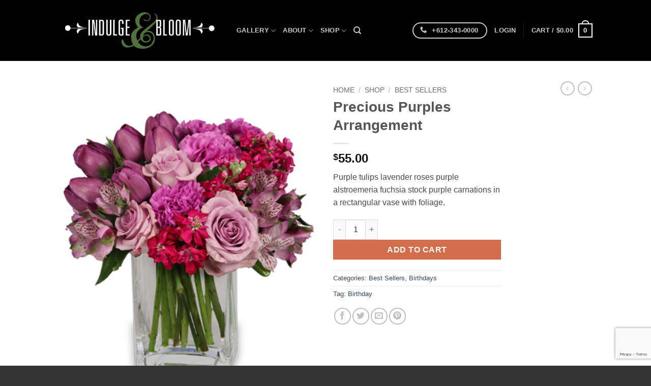

--- FILE ---
content_type: text/html; charset=utf-8
request_url: https://www.google.com/recaptcha/api2/anchor?ar=1&k=6LdHD0ogAAAAANYRVRJZul027juPxTdAtUFN-0qS&co=aHR0cHM6Ly9pbmR1bGdlYW5kYmxvb20uY29tOjQ0Mw..&hl=en&v=PoyoqOPhxBO7pBk68S4YbpHZ&size=invisible&anchor-ms=20000&execute-ms=30000&cb=kfgcwoegma0q
body_size: 48403
content:
<!DOCTYPE HTML><html dir="ltr" lang="en"><head><meta http-equiv="Content-Type" content="text/html; charset=UTF-8">
<meta http-equiv="X-UA-Compatible" content="IE=edge">
<title>reCAPTCHA</title>
<style type="text/css">
/* cyrillic-ext */
@font-face {
  font-family: 'Roboto';
  font-style: normal;
  font-weight: 400;
  font-stretch: 100%;
  src: url(//fonts.gstatic.com/s/roboto/v48/KFO7CnqEu92Fr1ME7kSn66aGLdTylUAMa3GUBHMdazTgWw.woff2) format('woff2');
  unicode-range: U+0460-052F, U+1C80-1C8A, U+20B4, U+2DE0-2DFF, U+A640-A69F, U+FE2E-FE2F;
}
/* cyrillic */
@font-face {
  font-family: 'Roboto';
  font-style: normal;
  font-weight: 400;
  font-stretch: 100%;
  src: url(//fonts.gstatic.com/s/roboto/v48/KFO7CnqEu92Fr1ME7kSn66aGLdTylUAMa3iUBHMdazTgWw.woff2) format('woff2');
  unicode-range: U+0301, U+0400-045F, U+0490-0491, U+04B0-04B1, U+2116;
}
/* greek-ext */
@font-face {
  font-family: 'Roboto';
  font-style: normal;
  font-weight: 400;
  font-stretch: 100%;
  src: url(//fonts.gstatic.com/s/roboto/v48/KFO7CnqEu92Fr1ME7kSn66aGLdTylUAMa3CUBHMdazTgWw.woff2) format('woff2');
  unicode-range: U+1F00-1FFF;
}
/* greek */
@font-face {
  font-family: 'Roboto';
  font-style: normal;
  font-weight: 400;
  font-stretch: 100%;
  src: url(//fonts.gstatic.com/s/roboto/v48/KFO7CnqEu92Fr1ME7kSn66aGLdTylUAMa3-UBHMdazTgWw.woff2) format('woff2');
  unicode-range: U+0370-0377, U+037A-037F, U+0384-038A, U+038C, U+038E-03A1, U+03A3-03FF;
}
/* math */
@font-face {
  font-family: 'Roboto';
  font-style: normal;
  font-weight: 400;
  font-stretch: 100%;
  src: url(//fonts.gstatic.com/s/roboto/v48/KFO7CnqEu92Fr1ME7kSn66aGLdTylUAMawCUBHMdazTgWw.woff2) format('woff2');
  unicode-range: U+0302-0303, U+0305, U+0307-0308, U+0310, U+0312, U+0315, U+031A, U+0326-0327, U+032C, U+032F-0330, U+0332-0333, U+0338, U+033A, U+0346, U+034D, U+0391-03A1, U+03A3-03A9, U+03B1-03C9, U+03D1, U+03D5-03D6, U+03F0-03F1, U+03F4-03F5, U+2016-2017, U+2034-2038, U+203C, U+2040, U+2043, U+2047, U+2050, U+2057, U+205F, U+2070-2071, U+2074-208E, U+2090-209C, U+20D0-20DC, U+20E1, U+20E5-20EF, U+2100-2112, U+2114-2115, U+2117-2121, U+2123-214F, U+2190, U+2192, U+2194-21AE, U+21B0-21E5, U+21F1-21F2, U+21F4-2211, U+2213-2214, U+2216-22FF, U+2308-230B, U+2310, U+2319, U+231C-2321, U+2336-237A, U+237C, U+2395, U+239B-23B7, U+23D0, U+23DC-23E1, U+2474-2475, U+25AF, U+25B3, U+25B7, U+25BD, U+25C1, U+25CA, U+25CC, U+25FB, U+266D-266F, U+27C0-27FF, U+2900-2AFF, U+2B0E-2B11, U+2B30-2B4C, U+2BFE, U+3030, U+FF5B, U+FF5D, U+1D400-1D7FF, U+1EE00-1EEFF;
}
/* symbols */
@font-face {
  font-family: 'Roboto';
  font-style: normal;
  font-weight: 400;
  font-stretch: 100%;
  src: url(//fonts.gstatic.com/s/roboto/v48/KFO7CnqEu92Fr1ME7kSn66aGLdTylUAMaxKUBHMdazTgWw.woff2) format('woff2');
  unicode-range: U+0001-000C, U+000E-001F, U+007F-009F, U+20DD-20E0, U+20E2-20E4, U+2150-218F, U+2190, U+2192, U+2194-2199, U+21AF, U+21E6-21F0, U+21F3, U+2218-2219, U+2299, U+22C4-22C6, U+2300-243F, U+2440-244A, U+2460-24FF, U+25A0-27BF, U+2800-28FF, U+2921-2922, U+2981, U+29BF, U+29EB, U+2B00-2BFF, U+4DC0-4DFF, U+FFF9-FFFB, U+10140-1018E, U+10190-1019C, U+101A0, U+101D0-101FD, U+102E0-102FB, U+10E60-10E7E, U+1D2C0-1D2D3, U+1D2E0-1D37F, U+1F000-1F0FF, U+1F100-1F1AD, U+1F1E6-1F1FF, U+1F30D-1F30F, U+1F315, U+1F31C, U+1F31E, U+1F320-1F32C, U+1F336, U+1F378, U+1F37D, U+1F382, U+1F393-1F39F, U+1F3A7-1F3A8, U+1F3AC-1F3AF, U+1F3C2, U+1F3C4-1F3C6, U+1F3CA-1F3CE, U+1F3D4-1F3E0, U+1F3ED, U+1F3F1-1F3F3, U+1F3F5-1F3F7, U+1F408, U+1F415, U+1F41F, U+1F426, U+1F43F, U+1F441-1F442, U+1F444, U+1F446-1F449, U+1F44C-1F44E, U+1F453, U+1F46A, U+1F47D, U+1F4A3, U+1F4B0, U+1F4B3, U+1F4B9, U+1F4BB, U+1F4BF, U+1F4C8-1F4CB, U+1F4D6, U+1F4DA, U+1F4DF, U+1F4E3-1F4E6, U+1F4EA-1F4ED, U+1F4F7, U+1F4F9-1F4FB, U+1F4FD-1F4FE, U+1F503, U+1F507-1F50B, U+1F50D, U+1F512-1F513, U+1F53E-1F54A, U+1F54F-1F5FA, U+1F610, U+1F650-1F67F, U+1F687, U+1F68D, U+1F691, U+1F694, U+1F698, U+1F6AD, U+1F6B2, U+1F6B9-1F6BA, U+1F6BC, U+1F6C6-1F6CF, U+1F6D3-1F6D7, U+1F6E0-1F6EA, U+1F6F0-1F6F3, U+1F6F7-1F6FC, U+1F700-1F7FF, U+1F800-1F80B, U+1F810-1F847, U+1F850-1F859, U+1F860-1F887, U+1F890-1F8AD, U+1F8B0-1F8BB, U+1F8C0-1F8C1, U+1F900-1F90B, U+1F93B, U+1F946, U+1F984, U+1F996, U+1F9E9, U+1FA00-1FA6F, U+1FA70-1FA7C, U+1FA80-1FA89, U+1FA8F-1FAC6, U+1FACE-1FADC, U+1FADF-1FAE9, U+1FAF0-1FAF8, U+1FB00-1FBFF;
}
/* vietnamese */
@font-face {
  font-family: 'Roboto';
  font-style: normal;
  font-weight: 400;
  font-stretch: 100%;
  src: url(//fonts.gstatic.com/s/roboto/v48/KFO7CnqEu92Fr1ME7kSn66aGLdTylUAMa3OUBHMdazTgWw.woff2) format('woff2');
  unicode-range: U+0102-0103, U+0110-0111, U+0128-0129, U+0168-0169, U+01A0-01A1, U+01AF-01B0, U+0300-0301, U+0303-0304, U+0308-0309, U+0323, U+0329, U+1EA0-1EF9, U+20AB;
}
/* latin-ext */
@font-face {
  font-family: 'Roboto';
  font-style: normal;
  font-weight: 400;
  font-stretch: 100%;
  src: url(//fonts.gstatic.com/s/roboto/v48/KFO7CnqEu92Fr1ME7kSn66aGLdTylUAMa3KUBHMdazTgWw.woff2) format('woff2');
  unicode-range: U+0100-02BA, U+02BD-02C5, U+02C7-02CC, U+02CE-02D7, U+02DD-02FF, U+0304, U+0308, U+0329, U+1D00-1DBF, U+1E00-1E9F, U+1EF2-1EFF, U+2020, U+20A0-20AB, U+20AD-20C0, U+2113, U+2C60-2C7F, U+A720-A7FF;
}
/* latin */
@font-face {
  font-family: 'Roboto';
  font-style: normal;
  font-weight: 400;
  font-stretch: 100%;
  src: url(//fonts.gstatic.com/s/roboto/v48/KFO7CnqEu92Fr1ME7kSn66aGLdTylUAMa3yUBHMdazQ.woff2) format('woff2');
  unicode-range: U+0000-00FF, U+0131, U+0152-0153, U+02BB-02BC, U+02C6, U+02DA, U+02DC, U+0304, U+0308, U+0329, U+2000-206F, U+20AC, U+2122, U+2191, U+2193, U+2212, U+2215, U+FEFF, U+FFFD;
}
/* cyrillic-ext */
@font-face {
  font-family: 'Roboto';
  font-style: normal;
  font-weight: 500;
  font-stretch: 100%;
  src: url(//fonts.gstatic.com/s/roboto/v48/KFO7CnqEu92Fr1ME7kSn66aGLdTylUAMa3GUBHMdazTgWw.woff2) format('woff2');
  unicode-range: U+0460-052F, U+1C80-1C8A, U+20B4, U+2DE0-2DFF, U+A640-A69F, U+FE2E-FE2F;
}
/* cyrillic */
@font-face {
  font-family: 'Roboto';
  font-style: normal;
  font-weight: 500;
  font-stretch: 100%;
  src: url(//fonts.gstatic.com/s/roboto/v48/KFO7CnqEu92Fr1ME7kSn66aGLdTylUAMa3iUBHMdazTgWw.woff2) format('woff2');
  unicode-range: U+0301, U+0400-045F, U+0490-0491, U+04B0-04B1, U+2116;
}
/* greek-ext */
@font-face {
  font-family: 'Roboto';
  font-style: normal;
  font-weight: 500;
  font-stretch: 100%;
  src: url(//fonts.gstatic.com/s/roboto/v48/KFO7CnqEu92Fr1ME7kSn66aGLdTylUAMa3CUBHMdazTgWw.woff2) format('woff2');
  unicode-range: U+1F00-1FFF;
}
/* greek */
@font-face {
  font-family: 'Roboto';
  font-style: normal;
  font-weight: 500;
  font-stretch: 100%;
  src: url(//fonts.gstatic.com/s/roboto/v48/KFO7CnqEu92Fr1ME7kSn66aGLdTylUAMa3-UBHMdazTgWw.woff2) format('woff2');
  unicode-range: U+0370-0377, U+037A-037F, U+0384-038A, U+038C, U+038E-03A1, U+03A3-03FF;
}
/* math */
@font-face {
  font-family: 'Roboto';
  font-style: normal;
  font-weight: 500;
  font-stretch: 100%;
  src: url(//fonts.gstatic.com/s/roboto/v48/KFO7CnqEu92Fr1ME7kSn66aGLdTylUAMawCUBHMdazTgWw.woff2) format('woff2');
  unicode-range: U+0302-0303, U+0305, U+0307-0308, U+0310, U+0312, U+0315, U+031A, U+0326-0327, U+032C, U+032F-0330, U+0332-0333, U+0338, U+033A, U+0346, U+034D, U+0391-03A1, U+03A3-03A9, U+03B1-03C9, U+03D1, U+03D5-03D6, U+03F0-03F1, U+03F4-03F5, U+2016-2017, U+2034-2038, U+203C, U+2040, U+2043, U+2047, U+2050, U+2057, U+205F, U+2070-2071, U+2074-208E, U+2090-209C, U+20D0-20DC, U+20E1, U+20E5-20EF, U+2100-2112, U+2114-2115, U+2117-2121, U+2123-214F, U+2190, U+2192, U+2194-21AE, U+21B0-21E5, U+21F1-21F2, U+21F4-2211, U+2213-2214, U+2216-22FF, U+2308-230B, U+2310, U+2319, U+231C-2321, U+2336-237A, U+237C, U+2395, U+239B-23B7, U+23D0, U+23DC-23E1, U+2474-2475, U+25AF, U+25B3, U+25B7, U+25BD, U+25C1, U+25CA, U+25CC, U+25FB, U+266D-266F, U+27C0-27FF, U+2900-2AFF, U+2B0E-2B11, U+2B30-2B4C, U+2BFE, U+3030, U+FF5B, U+FF5D, U+1D400-1D7FF, U+1EE00-1EEFF;
}
/* symbols */
@font-face {
  font-family: 'Roboto';
  font-style: normal;
  font-weight: 500;
  font-stretch: 100%;
  src: url(//fonts.gstatic.com/s/roboto/v48/KFO7CnqEu92Fr1ME7kSn66aGLdTylUAMaxKUBHMdazTgWw.woff2) format('woff2');
  unicode-range: U+0001-000C, U+000E-001F, U+007F-009F, U+20DD-20E0, U+20E2-20E4, U+2150-218F, U+2190, U+2192, U+2194-2199, U+21AF, U+21E6-21F0, U+21F3, U+2218-2219, U+2299, U+22C4-22C6, U+2300-243F, U+2440-244A, U+2460-24FF, U+25A0-27BF, U+2800-28FF, U+2921-2922, U+2981, U+29BF, U+29EB, U+2B00-2BFF, U+4DC0-4DFF, U+FFF9-FFFB, U+10140-1018E, U+10190-1019C, U+101A0, U+101D0-101FD, U+102E0-102FB, U+10E60-10E7E, U+1D2C0-1D2D3, U+1D2E0-1D37F, U+1F000-1F0FF, U+1F100-1F1AD, U+1F1E6-1F1FF, U+1F30D-1F30F, U+1F315, U+1F31C, U+1F31E, U+1F320-1F32C, U+1F336, U+1F378, U+1F37D, U+1F382, U+1F393-1F39F, U+1F3A7-1F3A8, U+1F3AC-1F3AF, U+1F3C2, U+1F3C4-1F3C6, U+1F3CA-1F3CE, U+1F3D4-1F3E0, U+1F3ED, U+1F3F1-1F3F3, U+1F3F5-1F3F7, U+1F408, U+1F415, U+1F41F, U+1F426, U+1F43F, U+1F441-1F442, U+1F444, U+1F446-1F449, U+1F44C-1F44E, U+1F453, U+1F46A, U+1F47D, U+1F4A3, U+1F4B0, U+1F4B3, U+1F4B9, U+1F4BB, U+1F4BF, U+1F4C8-1F4CB, U+1F4D6, U+1F4DA, U+1F4DF, U+1F4E3-1F4E6, U+1F4EA-1F4ED, U+1F4F7, U+1F4F9-1F4FB, U+1F4FD-1F4FE, U+1F503, U+1F507-1F50B, U+1F50D, U+1F512-1F513, U+1F53E-1F54A, U+1F54F-1F5FA, U+1F610, U+1F650-1F67F, U+1F687, U+1F68D, U+1F691, U+1F694, U+1F698, U+1F6AD, U+1F6B2, U+1F6B9-1F6BA, U+1F6BC, U+1F6C6-1F6CF, U+1F6D3-1F6D7, U+1F6E0-1F6EA, U+1F6F0-1F6F3, U+1F6F7-1F6FC, U+1F700-1F7FF, U+1F800-1F80B, U+1F810-1F847, U+1F850-1F859, U+1F860-1F887, U+1F890-1F8AD, U+1F8B0-1F8BB, U+1F8C0-1F8C1, U+1F900-1F90B, U+1F93B, U+1F946, U+1F984, U+1F996, U+1F9E9, U+1FA00-1FA6F, U+1FA70-1FA7C, U+1FA80-1FA89, U+1FA8F-1FAC6, U+1FACE-1FADC, U+1FADF-1FAE9, U+1FAF0-1FAF8, U+1FB00-1FBFF;
}
/* vietnamese */
@font-face {
  font-family: 'Roboto';
  font-style: normal;
  font-weight: 500;
  font-stretch: 100%;
  src: url(//fonts.gstatic.com/s/roboto/v48/KFO7CnqEu92Fr1ME7kSn66aGLdTylUAMa3OUBHMdazTgWw.woff2) format('woff2');
  unicode-range: U+0102-0103, U+0110-0111, U+0128-0129, U+0168-0169, U+01A0-01A1, U+01AF-01B0, U+0300-0301, U+0303-0304, U+0308-0309, U+0323, U+0329, U+1EA0-1EF9, U+20AB;
}
/* latin-ext */
@font-face {
  font-family: 'Roboto';
  font-style: normal;
  font-weight: 500;
  font-stretch: 100%;
  src: url(//fonts.gstatic.com/s/roboto/v48/KFO7CnqEu92Fr1ME7kSn66aGLdTylUAMa3KUBHMdazTgWw.woff2) format('woff2');
  unicode-range: U+0100-02BA, U+02BD-02C5, U+02C7-02CC, U+02CE-02D7, U+02DD-02FF, U+0304, U+0308, U+0329, U+1D00-1DBF, U+1E00-1E9F, U+1EF2-1EFF, U+2020, U+20A0-20AB, U+20AD-20C0, U+2113, U+2C60-2C7F, U+A720-A7FF;
}
/* latin */
@font-face {
  font-family: 'Roboto';
  font-style: normal;
  font-weight: 500;
  font-stretch: 100%;
  src: url(//fonts.gstatic.com/s/roboto/v48/KFO7CnqEu92Fr1ME7kSn66aGLdTylUAMa3yUBHMdazQ.woff2) format('woff2');
  unicode-range: U+0000-00FF, U+0131, U+0152-0153, U+02BB-02BC, U+02C6, U+02DA, U+02DC, U+0304, U+0308, U+0329, U+2000-206F, U+20AC, U+2122, U+2191, U+2193, U+2212, U+2215, U+FEFF, U+FFFD;
}
/* cyrillic-ext */
@font-face {
  font-family: 'Roboto';
  font-style: normal;
  font-weight: 900;
  font-stretch: 100%;
  src: url(//fonts.gstatic.com/s/roboto/v48/KFO7CnqEu92Fr1ME7kSn66aGLdTylUAMa3GUBHMdazTgWw.woff2) format('woff2');
  unicode-range: U+0460-052F, U+1C80-1C8A, U+20B4, U+2DE0-2DFF, U+A640-A69F, U+FE2E-FE2F;
}
/* cyrillic */
@font-face {
  font-family: 'Roboto';
  font-style: normal;
  font-weight: 900;
  font-stretch: 100%;
  src: url(//fonts.gstatic.com/s/roboto/v48/KFO7CnqEu92Fr1ME7kSn66aGLdTylUAMa3iUBHMdazTgWw.woff2) format('woff2');
  unicode-range: U+0301, U+0400-045F, U+0490-0491, U+04B0-04B1, U+2116;
}
/* greek-ext */
@font-face {
  font-family: 'Roboto';
  font-style: normal;
  font-weight: 900;
  font-stretch: 100%;
  src: url(//fonts.gstatic.com/s/roboto/v48/KFO7CnqEu92Fr1ME7kSn66aGLdTylUAMa3CUBHMdazTgWw.woff2) format('woff2');
  unicode-range: U+1F00-1FFF;
}
/* greek */
@font-face {
  font-family: 'Roboto';
  font-style: normal;
  font-weight: 900;
  font-stretch: 100%;
  src: url(//fonts.gstatic.com/s/roboto/v48/KFO7CnqEu92Fr1ME7kSn66aGLdTylUAMa3-UBHMdazTgWw.woff2) format('woff2');
  unicode-range: U+0370-0377, U+037A-037F, U+0384-038A, U+038C, U+038E-03A1, U+03A3-03FF;
}
/* math */
@font-face {
  font-family: 'Roboto';
  font-style: normal;
  font-weight: 900;
  font-stretch: 100%;
  src: url(//fonts.gstatic.com/s/roboto/v48/KFO7CnqEu92Fr1ME7kSn66aGLdTylUAMawCUBHMdazTgWw.woff2) format('woff2');
  unicode-range: U+0302-0303, U+0305, U+0307-0308, U+0310, U+0312, U+0315, U+031A, U+0326-0327, U+032C, U+032F-0330, U+0332-0333, U+0338, U+033A, U+0346, U+034D, U+0391-03A1, U+03A3-03A9, U+03B1-03C9, U+03D1, U+03D5-03D6, U+03F0-03F1, U+03F4-03F5, U+2016-2017, U+2034-2038, U+203C, U+2040, U+2043, U+2047, U+2050, U+2057, U+205F, U+2070-2071, U+2074-208E, U+2090-209C, U+20D0-20DC, U+20E1, U+20E5-20EF, U+2100-2112, U+2114-2115, U+2117-2121, U+2123-214F, U+2190, U+2192, U+2194-21AE, U+21B0-21E5, U+21F1-21F2, U+21F4-2211, U+2213-2214, U+2216-22FF, U+2308-230B, U+2310, U+2319, U+231C-2321, U+2336-237A, U+237C, U+2395, U+239B-23B7, U+23D0, U+23DC-23E1, U+2474-2475, U+25AF, U+25B3, U+25B7, U+25BD, U+25C1, U+25CA, U+25CC, U+25FB, U+266D-266F, U+27C0-27FF, U+2900-2AFF, U+2B0E-2B11, U+2B30-2B4C, U+2BFE, U+3030, U+FF5B, U+FF5D, U+1D400-1D7FF, U+1EE00-1EEFF;
}
/* symbols */
@font-face {
  font-family: 'Roboto';
  font-style: normal;
  font-weight: 900;
  font-stretch: 100%;
  src: url(//fonts.gstatic.com/s/roboto/v48/KFO7CnqEu92Fr1ME7kSn66aGLdTylUAMaxKUBHMdazTgWw.woff2) format('woff2');
  unicode-range: U+0001-000C, U+000E-001F, U+007F-009F, U+20DD-20E0, U+20E2-20E4, U+2150-218F, U+2190, U+2192, U+2194-2199, U+21AF, U+21E6-21F0, U+21F3, U+2218-2219, U+2299, U+22C4-22C6, U+2300-243F, U+2440-244A, U+2460-24FF, U+25A0-27BF, U+2800-28FF, U+2921-2922, U+2981, U+29BF, U+29EB, U+2B00-2BFF, U+4DC0-4DFF, U+FFF9-FFFB, U+10140-1018E, U+10190-1019C, U+101A0, U+101D0-101FD, U+102E0-102FB, U+10E60-10E7E, U+1D2C0-1D2D3, U+1D2E0-1D37F, U+1F000-1F0FF, U+1F100-1F1AD, U+1F1E6-1F1FF, U+1F30D-1F30F, U+1F315, U+1F31C, U+1F31E, U+1F320-1F32C, U+1F336, U+1F378, U+1F37D, U+1F382, U+1F393-1F39F, U+1F3A7-1F3A8, U+1F3AC-1F3AF, U+1F3C2, U+1F3C4-1F3C6, U+1F3CA-1F3CE, U+1F3D4-1F3E0, U+1F3ED, U+1F3F1-1F3F3, U+1F3F5-1F3F7, U+1F408, U+1F415, U+1F41F, U+1F426, U+1F43F, U+1F441-1F442, U+1F444, U+1F446-1F449, U+1F44C-1F44E, U+1F453, U+1F46A, U+1F47D, U+1F4A3, U+1F4B0, U+1F4B3, U+1F4B9, U+1F4BB, U+1F4BF, U+1F4C8-1F4CB, U+1F4D6, U+1F4DA, U+1F4DF, U+1F4E3-1F4E6, U+1F4EA-1F4ED, U+1F4F7, U+1F4F9-1F4FB, U+1F4FD-1F4FE, U+1F503, U+1F507-1F50B, U+1F50D, U+1F512-1F513, U+1F53E-1F54A, U+1F54F-1F5FA, U+1F610, U+1F650-1F67F, U+1F687, U+1F68D, U+1F691, U+1F694, U+1F698, U+1F6AD, U+1F6B2, U+1F6B9-1F6BA, U+1F6BC, U+1F6C6-1F6CF, U+1F6D3-1F6D7, U+1F6E0-1F6EA, U+1F6F0-1F6F3, U+1F6F7-1F6FC, U+1F700-1F7FF, U+1F800-1F80B, U+1F810-1F847, U+1F850-1F859, U+1F860-1F887, U+1F890-1F8AD, U+1F8B0-1F8BB, U+1F8C0-1F8C1, U+1F900-1F90B, U+1F93B, U+1F946, U+1F984, U+1F996, U+1F9E9, U+1FA00-1FA6F, U+1FA70-1FA7C, U+1FA80-1FA89, U+1FA8F-1FAC6, U+1FACE-1FADC, U+1FADF-1FAE9, U+1FAF0-1FAF8, U+1FB00-1FBFF;
}
/* vietnamese */
@font-face {
  font-family: 'Roboto';
  font-style: normal;
  font-weight: 900;
  font-stretch: 100%;
  src: url(//fonts.gstatic.com/s/roboto/v48/KFO7CnqEu92Fr1ME7kSn66aGLdTylUAMa3OUBHMdazTgWw.woff2) format('woff2');
  unicode-range: U+0102-0103, U+0110-0111, U+0128-0129, U+0168-0169, U+01A0-01A1, U+01AF-01B0, U+0300-0301, U+0303-0304, U+0308-0309, U+0323, U+0329, U+1EA0-1EF9, U+20AB;
}
/* latin-ext */
@font-face {
  font-family: 'Roboto';
  font-style: normal;
  font-weight: 900;
  font-stretch: 100%;
  src: url(//fonts.gstatic.com/s/roboto/v48/KFO7CnqEu92Fr1ME7kSn66aGLdTylUAMa3KUBHMdazTgWw.woff2) format('woff2');
  unicode-range: U+0100-02BA, U+02BD-02C5, U+02C7-02CC, U+02CE-02D7, U+02DD-02FF, U+0304, U+0308, U+0329, U+1D00-1DBF, U+1E00-1E9F, U+1EF2-1EFF, U+2020, U+20A0-20AB, U+20AD-20C0, U+2113, U+2C60-2C7F, U+A720-A7FF;
}
/* latin */
@font-face {
  font-family: 'Roboto';
  font-style: normal;
  font-weight: 900;
  font-stretch: 100%;
  src: url(//fonts.gstatic.com/s/roboto/v48/KFO7CnqEu92Fr1ME7kSn66aGLdTylUAMa3yUBHMdazQ.woff2) format('woff2');
  unicode-range: U+0000-00FF, U+0131, U+0152-0153, U+02BB-02BC, U+02C6, U+02DA, U+02DC, U+0304, U+0308, U+0329, U+2000-206F, U+20AC, U+2122, U+2191, U+2193, U+2212, U+2215, U+FEFF, U+FFFD;
}

</style>
<link rel="stylesheet" type="text/css" href="https://www.gstatic.com/recaptcha/releases/PoyoqOPhxBO7pBk68S4YbpHZ/styles__ltr.css">
<script nonce="TT-POzt5iT3ZRDY8Bp4kcA" type="text/javascript">window['__recaptcha_api'] = 'https://www.google.com/recaptcha/api2/';</script>
<script type="text/javascript" src="https://www.gstatic.com/recaptcha/releases/PoyoqOPhxBO7pBk68S4YbpHZ/recaptcha__en.js" nonce="TT-POzt5iT3ZRDY8Bp4kcA">
      
    </script></head>
<body><div id="rc-anchor-alert" class="rc-anchor-alert"></div>
<input type="hidden" id="recaptcha-token" value="[base64]">
<script type="text/javascript" nonce="TT-POzt5iT3ZRDY8Bp4kcA">
      recaptcha.anchor.Main.init("[\x22ainput\x22,[\x22bgdata\x22,\x22\x22,\[base64]/[base64]/[base64]/[base64]/[base64]/UltsKytdPUU6KEU8MjA0OD9SW2wrK109RT4+NnwxOTI6KChFJjY0NTEyKT09NTUyOTYmJk0rMTxjLmxlbmd0aCYmKGMuY2hhckNvZGVBdChNKzEpJjY0NTEyKT09NTYzMjA/[base64]/[base64]/[base64]/[base64]/[base64]/[base64]/[base64]\x22,\[base64]\x22,\[base64]/ChE7DkmvDmMOtWRQBfMKJw4V5w67DslPDusOQE8Kiag7Dpn7DscKCI8OMJ2MRw6g/cMOVwp4KMcOlCDQbwpvCncO3wqpDwqY1a37DrnAYwrrDjsKXwr7DpsKNwpFnADPCjMKCN340wrnDkMKWJBsIIcO3woHCnhrDq8O/RGQ9wrfCosKpG8O6U0DCiMO3w7/DkMKAw5HDu251w6lmUDZTw5tFWUkqE1jDocO1K2jClFfCi3PDpMObCHTCocK+PgjCmm/Cj3BiPMODwozCtXDDtXMVAU7Do3fDq8KMwoMTGkYoRsORUMKBwo/CpsOHGibDmhTDv8O8KcOQwq3DgsKHcGDDh2DDjzxywrzCpcO+IMOucxJcY27CnMKwJMOSFMKJE3nCl8KtNsK9TiHDqS/DjsOLAMKwwpJ1wpPCm8Ojw7rDshwpL2nDvVcnwq3CusKFf8KnwoTDizzCpcKOwo3Dp8K5KWDCtcOWLGMXw4k5NXzCo8OHw5jDgcOLOXpVw7wrw6TDk0Few4saakrCrTJ5w4/Dq1HDghHDjcKoXjHDvsOfwrjDnsKnw4Y2TwoJw7ELNcOKc8OUD1DCpMKzwpTCksO6MMOswpE5DcOkwpPCu8K6w7lEFcKEV8KZTRXCgsOzwqEuwrV3wpvDj33ChMOcw6PCkhjDocKjwqPDqsKBMsOdT0pCw7nCuQ4oe8KOwo/Dh8K+w7rCssKJZ8K/w4HDlsKFCcO7wrjDlsKTwqPDo3gHG0cYw6/CohPCtnoww6Y/NShXwpQVdsOTwpcVwpHDhsK5H8K4FUl8e3PCg8OQMQ9WRMK0wqgSNcOOw43Dmk4lfcKoE8ONw7bDrgjDvMOlw6VLGcOLw63DgxJ9wofCnMO2wrcIETtYUsOkbQDCoVQ/wrYqw67CviDCvBPDvMKow6klwq3DtlLCosKNw5HCuzDDm8KbTsOkw5EFe3LCscKlRT42wrNdw7XCnMKkw5DDkcOoZ8KZwqVBbg/[base64]/w7JgSwbDgkETPjnCujYaUsOqwrvCiToNw63DoMKjw7EiLsKqw4bDg8OiD8OCw6fCmSDDkxQVa8KkwoMXw7BrHMKXwr06TsKtw5nCu1laAgbDsjwSaXZPwr7Cl0nCssKFw7bDk0x/[base64]/woDCvBvCi17CqyXCgBnDusOQw5/[base64]/CnMKqwq5fwqE5FMK/FMKOK8O9RSMiwqR1LsKYwofCskLCtzBVwrfCi8KONsO0w4wKS8KdaRQwwpVLwrwpZMKsP8K8UsOXcVZQwq/Dr8OVbUY6cnN/OlhwQETDqVktIsOTdsO1wo/DjsK2STZWccOSMhkmWMK1w6vDhDZiwrd7QlDCokN4Xm/DpcO/w6PDmsKJKCbCoSl+ExbCoHjDqcK7EHvCrXIRwpXCqMKrw4rDjRnDuWU/w63CkMOVwpkNw6HCsMO1V8OULsKqw6DCqcOrPB4RIm7Cr8ORO8OvwqQRA8O/IgnDlsKkHcK4CQXCl2fCmsOfwqPCqCrCs8OzFMOswqrDvh4fI2zCrCobw4zDqsK5IcOoc8K7JsKxw5jDgXPCqsOkwpnCssOrH3Zqw5PCs8OpwqXCiCopR8OtwrLCoBZGw73DoMKHw7/Dh8OcwqnDr8ObK8OFwpTDk17DqmfDhQUMw5Bbwo/CpE4nw4fDicKLwrHDqz5lJh9dK8OeTcKVa8OCcMKRTlR9wqFGw6sXwrhOBlPDljImHMKPKMK/w6UzwrPDrsKtaFXCmlQiw5w5wpPCmE1KwpBgwqk7A0fDkQV4J0dxw7PDmsOFEsKqP0/[base64]/[base64]/Cp37DiQxgEcOzD8KzC8KeFsKuw47DlWoUwpPCjGJ8wrY2w6oMw67Dn8K+w6HDpFDCsHnDg8OFMm7DpyDCgcOoDH54w45dw5/DusOxw6V3ByPCucO1MHVVK2AGKcOwwpVXwpJjKG1Rw6lbwprCscOyw5XCjMOyw69oO8K/wpsCw7bDpsKPwr1gacOFGyrDhsOFw5ReKsODwrfCj8OeUMOEw4VQw5t7w45DwqLDhsKPw6osw7DCoFzDvhs9w4DDph7Cvw5QC3HDo2DClsOkwonDqyjDn8KHw7fDuFTDgsK6JsOHw7/CocKwOzlkw5PDo8KQYRvDm2VYwqrDsS4Iw7QoNHbDsxBrw7cMEAjDuhPDg2rCo0BOO1UIFMOJw6VdJMKlDDPCo8Opw4PDqsO5asOhacODwpPCkz3Dj8OoMXEkw4/DlTnDhsK5OcO8OcKZw4DDhMKESMKUw57Cu8ONSMOSw6vCk8KewpDCocOXTSpSw7rDqB/[base64]/V8KlM8OLZn8AwpfCt8KfKcKXQRFhHMOQG2rDucOfw7h8UznDrQrCoQjClMK8w5/DlSLDoXHCg8OMw7glw6pjw6Ymwq7CgcO+wqLCt2YGw4BVTi7DjMKrwq82aEBYUl1LckLDgcKMTA4eXwRVPcOYD8OPK8KfdwzCpsOzLlPClcKtPcOAw6XDpiQqP2Ydw7sCS8Ogw6/[base64]/[base64]/[base64]/[base64]/CgsK3woE8aBZ0SsK2wo3CoAzDi8Kcw4FGw5lLwoDDk8ORBnk5BMOIJkjDugLDscOQw6gEDX7Cs8OAE2/Do8K3w6MRw7NRw5tbAnvDu8ONMcOMSsK8fS1awrTDrQpPLhbChndhMsO+LBRzwonDssKJB2XDo8KFPsKZw6nCgMOFO8OTwqM8w4/Dm8KVN8OQw7rDiMKWEsKZJgPCoyPCvEknEcK1wqLDhsK+w74Nw740dcOPw7R3OWnDgSJoaMOIEcK/[base64]/CvlDDmnXDvS7DlsKVwrHDvWzCrsK/[base64]/CrMKrJQNwwqLDui5CWHbDtmXDvE8iwohqwpTDtcO9HgxPwqQTRsKmLBXCqVwQb8O/[base64]/[base64]/N19Pw7NJK8OJw5UpKgXDtBjDq8OJw77DuMKnw7XCtMKVEUPDi8KSwrzClFzCkcOkJH3Cv8O6woXClUnCiT4TwpIRw6rDoMOQBFhCKV/CssOUwqbClcKQVMOlcMOxBMKHQ8KpPcOtcTrClCNZF8KrwqvDnsKkwqzCmDMlA8OOwqrClcO0GkoGwobCnsKkEE7ClU4rah/[base64]/[base64]/CmB7CnsKwwrF2wpEYNmwuwpRBPcOhcMKqUcOWwrQzw6nDqSpjw47Dq8KLGwbCpcKCwqdbwp7CqsOmA8OaQ0rCqB7DnSPDoGvCnDbDhFsXwppJwpnDu8OPw6sCw7M3GcOkJy56w4/Cp8Orw6LDpnUWw6I1w6rDtcO/w4suNGjClMOJCsOGwpszw7vCqMKlP8KZClhRw4g4O2Idw4HDsEjDuUfDlsKzw7JscnfDs8KkH8OnwqV7BHzDvMK4DcKNw57CpcOyXcKBAQsCUMOcBxAIwqvCg8OJTsOLwrsxe8K/Qhc2UlFXwqAfRsK6w7rCi1XChz7Dv10FwqHDpsOQw6DCvMKrTcKGS2Elwro8w6g2fsKLwopAJyhaw45cZGIrGsOLw5/Ck8K1bMOMwqXDhhbDkjrCjybCrhlMUcKJw49lw4cKw6YUw7ZYwr3ClgjDt3ZaFThJaxbDlMOSQsOCOWTCp8Kjw5UyIxoYE8OZwooDI1Edwp0OEMKHwoMlBC3DvEfCr8KHw5huRcKfLsOlwoXCrcKkwolpEcKfXsOvZMKDw6IQRcKEQDR9M8KICk/[base64]/CvHssJUB1SEBSb1NtccK/bsOQwokTMsOJP8O3G8KyJcOdH8OaCsKMNcOGwrM8wpoAF8Ovw4Vfaw4eA1R1PcKVZQdJFWVmwojDjsKlw6E5w5R+w6wPwpJ1FDB9SVfDocK1w408aUrDnMO3W8KLw63Du8KoHcK4HSLDun/CmB0twqHCpMORUwPCqsOGPsKswoMow67DhwwXwq9MDVkPwobDhlPCrcObO8OLw4/[base64]/CgyrDhVNwa8KSw4/DucKbwpBSK8KvdsK+wo4gw7nCgGt4SsOOVcOGFg8twqfDlFROw48XV8KcUMOeIVTDkmYyEcKOwoHCrDXCg8OpYsOTQV8tGHE8wrUGGT7DiDgzw5jDiT/[base64]/[base64]/DjnfDv8ObI8O9eSgYw5AMw41fOzHDlwp/[base64]/Cs8KvwqBXB08yacOmw4rDniLDicOfw6QRYxjDhUINw6wLwrwEJ8K0Ii/CqwHDsMOZwppkw7ATPAzDscKPaXfDucODw7rCkcO9ZQBLNsKkwr/DoFsISWg+wrYVBnXCnH/ChAVkUsOlw7Udw5fDu1bCtFTDpCLDvVHDjzDDk8Kbf8KqSRgEw7Y5ERZNw6wnwr0WB8OQbT8QdwEbJTQUwrbCmGTDjA/CpsOTw7wtwoc4w7bCgMKpw6hzbMOkwp3DocOWIijCmmLDvcKXwpYKwoI2w4A/[base64]/[base64]/TBHDqMOiw6FRw4fDjcKpW8Ofw6PDj8OOwqB9w7vDtMODR3vCsW1wwo/DgcOtJHRFYsKbDgnDmsOdwr14w6rCisO+wrUxwrzDpF15w4NKwp4UwpsVSD7Cu2vCm33CiBbCu8OmdwjClEFVasObXGDCosOWw6pKCRN/V091BMOaw4bCn8O0HXbDiRpMJFUFI17CsxMIRCweHg0ke8KiCG/[base64]/w6hRw7ohwqYWw4pSw607DMKLwrLDr0PCsMO7OMOWcMKYwr/DkRx6URwyZMKHw4bCrsO4H8KwwpVJwrI4GylqwoXCuV4yw7TCjz4fw73Cl1kIw4cWw7/[base64]/Dj8Ksw509Gx7DkMOowobCnsOPMsORdsOLYMKjw5HDrAHDphzDgcOjFcKOHijCnQ9QBcO4wrYFHsOawrccOsK0wppuw4cKIsOswq7CosKIfRMGw6bDqsKYATvDt3HCoMKfVBnCmTlYBCtDw6/CkwDDrhTDq2gVVVfCvCjCpEwXVWkqwrfDs8OCTh3DogRXSyFkU8K/[base64]/[base64]/CvsODwo3DmhfDvsKMw47CncKLc3vClmk3a8OUwpXDocKZwqVYWSsCODHClyVBwqjCl2QLw5fCusOzw5LCpsOew6nDtVHDr8K8w5jDj3XCk3DCr8KREiJ/[base64]/ChMKbw7/CpAhmLsOiw51Xc0DChsOtD0A3wpAWDcKYZwVOdMOMwp1HUsKJw4HDoF/DssKFwrhuwr5jL8OFwpM6Nk1lRRt+w5slWAnDiFwGw5bDvMKqTWMvXMKgBMKuDAdVwrbClH96TzJhNMKjwozDnyYBwpd/w4xFGRDDiFDCtcKCF8Kmw57Dt8OewoHCn8OnDxzCksKdFivCpcOBw7JMw47DusKtwp5gR8OtwpgQw60qwoPDmXwIw7d0asK2woctHsKcw7vCo8O2w6E5wrzDnsKTA8K4wppnw77CswswfsO+w4o4wr7CsyTCozrDsBEMw6h0TXnDiW/[base64]/DkMOOFl/Dk3jCusOQYWHCv8OzQ8KHwoPDm8Ouw4PCusK5wrt6w4EJwrhQw6TDlnnCjlbDgF/Dn8K3w5/DpwB7wpRDScO5DsODH8O4wrPCnsK/[base64]/DjcK8woJXAcKpaUrClBvCtz7CoDLDv1grwpzDn8KRJAgQw7QvW8OywpEyTMO3XjpIQMOpNMOQR8O2wrvCu2LCsggGCcO6Gw3CpcKdwrrDkER9wrhNIcO2ecOjw5/Dgzhcw5HDpTR6w5/[base64]/ClwjCmFtuwrjDqsKvw4xvLygww4PClVPDuMKUIE4Sw5pBfcKxw4YqwrBRw4fDlx/DhkRNw6gmwrkKwpbDmsOIwq/DqsKLw6siasK1w6/CnHzDpcOBTADCvHPCsMK8IgDCisKHSXfCmcKvwq45E3kTwq/DqXYyU8O1ZMODwobCuRjCrsK4RMKywrDDnwh/DAnChFrCuMKnwrNAwojCtcOowqbDjynChcKEw5bCq0kiwqvClFbDvcKnW1QVHyTCjMKPViLCrcKVwrUGwpTDjWYSwol6wqTCpFLCmcO0w4TDscOSFsKUWMOeJsOkUsKCw6dwFcOTwp/DsDJ+f8OqbMKIXMOIasOUKR7Ct8KwwrQbQz7CrTzDk8KLw6/CpCYRwoF8wofDiDrCpn8cwpTDrcKTwrDDsERnw6ljGsKgLcOnwoVBXsK8LkBFw7fCngTDiMKmw407N8KiHXgywpQswqkGCjzDvx0Fw5I8wpYTw5fCoCzDuHFHw4/[base64]/CpcKYK8Knw4hKw5LDpiACQcOjK8Knw4fDgMKQwqzDncKNWMK5w7HCnClPwp5AwrJVPDPDjkfDljF/YXciwolaNcObMcKuw7tiVsKUGcO5Tygww67CjcKrw5fCl03DiFXDtlBYwqp+wqdVwr3CjysnwpXCoiEZP8K3woVtwr3Ci8KVw60YwqwYMsKOWW/DnXJ5CcKKIBcSwoTCvMK6WsKPOnB1wqpTasKMAsKgw4ZTw7nCkMO4WxEOw4obw7rCqSzCncKnb8OrAWTDj8OZwrwNw6NHw5DCi2/[base64]/CoC/CqcKKG8KkTk7CrBIzw7AAw4TCkUwcw6IMOjvCq8OGw7Bvw6fCmsK5QVoxw5XDjsObw4EDLsKjw5EEwoDDg8OcwqkDw6tVw4DCpMOScwXDrBzCnMOIWm1VwrdILnbDksK0PsKnw4okw6NDw6XDtMKaw5RJw7TDu8ODw7TDkWB4SQPCjMKUwq/Dsmthw4N8wrbCl0MkwpjCvlLCuMK+w45zw7XDmsONwr4qXMOiB8O3wqzDhcK2w69FUX0Sw7RWw7/CpgjCoRIpTRAkNS/CssKoc8KZwrhgA8OjUcKUURxoYcOmBEAew5hMw7QfRcKZbMOkwqvCmyLDoBY+NMOlwqrDoAYTcsO/[base64]/CtmbCsw/CncO/[base64]/BsK5w5piQ05Yw5chSR5HwonCscKWwoDDscKJwp7Dh8ObwqpRbsOZw6jCicO/[base64]/wr3Cm8ORJSnCp8Ktb8KPw79XwobCoMKuwpRlLcObUMKpw7gswqnCp8KeSFPDkMKZw4DDjVsAwpMfb8K4wpgwQW/Cn8KaRUB9w6rDglBswqzCpU7CkzTClSzCrCcuwoLDk8KCwpbCvMOqwqUvYMOoTcO7dMKyOmLCr8K/EgRpwrzDm2J6wrsXJnc4BFxUw5HCiMOAwp3DvcK1wqxSwoI+SwQcwqlNdBXCi8Ogw5LCncKQw6bDgiLDuE80w7HCrMOSIcOqNhHDmXrDpVfCucKTQQ4TYHbCmR/DjMKFwp93ahhqw6TDoWcfZGfCsiLDuVE4CiHClMK/DMOwSEwUwoBBC8Opw6NvQ1QIa8ORw4XCq8OOAipqw4TDtcO0OWoDCsOjKsKQKwXCsGgowrzDpsKEwooiAAnDkMKNF8KAAknCjiHDhcKRdSBmFT7ChsKbwroIwqoLN8Khf8O8woLClsOUTktPwr5BVMOuHMKxw5TDuUMbKcKVw4dFIio5GsOxw4bCikbDjMOow5/Cs8KQw4DCosK+NcKYSTUKWErDrcKAw6wKKMOYw5vCi2DDhcKew4XClMK/wr3DncKVw5LChsKFwqcXw5RKwpXCnMKed2HCrMOCJSpIw74GBWciw5XDmlzCuGHDpcOYw48dan3DrCxZw7HCkHPDvcKzS8KzesO6ZR/[base64]/[base64]/Em3DgUjDvGrDjVTDjsK8w7Rmw7DDm8O2w68RPBDCvCjDkThtw5gpSGbCjWjDpMOmw5clAgU0w43Cq8O0w4HCtsKeTT4Kw7pWwqNHH2QKYsKHSwDCrcOMw7fDvcKswpzDjMKfwprCtizDlMOGFjfCrww/Hw1lwpzDisOWDMKHHcO/FUPCs8KKw7sEV8KCKWgoXMK6UcOkVSLChjPDhsO9wo3Cm8ODdsOUwprDl8K/w7HDmkQWw70AwqUPPXRqIg5Aw7/DpUHChTjCplfDoxfDhT3DtzfDkcOyw5knDVfCmmBJXcOhwpU3wqfDsMKXwp5iw6sJBcO0OcOIwphhAsKCwpjCpMKrw4tPwodrw6sewrhNSsOfwocXFxvCqgQqw4rCtl/[base64]/[base64]/Cgio4wpkbwpBOwrxiMsOYdcOhw6wQUDzDsXvCuynCncOaCipDTjAaw5XDtENlc8KEwp9bwqMSwpDDlUrDq8OZBcK/[base64]/DoyTDpyvDuSDCtMKLw7sAw5nCg3l4cW/[base64]/I8KTQTMFw607w4XCkDjDkMKsw5Iuwp/CtsKRC8KSRcKOSS0MwrtZAzDDjMKzLmNjw57CssKlUsOyEhLCglLCgSIMQ8KGEsOnRcK/NsKIRMKLb8O3w6jCkCXCtUfDnMOIPmHChUrCk8KMU8Kdw4LDuMOow6dPw6LCg1xVLGjCt8OMw4DDmxbCj8Kqwp0Bd8OQJMOqFcKdw5lawp7DkG/DlwfCjmvDvC3DvTnDgMKmwpRDw7LCnMOowpkWw6lCwqE8w4USw7nCksOUayrDmG3ChiDCvsKRcsKlGMOGOsOkNcKFCMOAAlt1HTDDh8KrK8ORw7AHCixzG8OFwrYfK8OrOMKHFsOgwprCl8OEwq8COMO6GXzDsA/Dkh7DsXnCohUewpcmbS9eTcKkwqHDsmLDmC1Ww6jCqkXDsMOve8KCw7NkwoHDqcK8w6ocwqrCmMKew5VGw7BCwpvDlsO4w6fCsD/CnTrClcOkfxTCl8KaLcO+w7HDoU/[base64]/[base64]/[base64]/[base64]/CjsKJXDPCisOte0AnwpXCmGvDu8OceMKUQRzCqsKRwrzDu8Khw5PCp1ITWyV5U8O0S3UTwrA+T8O4wplJEVpdwpXCqRkHBBRXw7LCncOUJsOcwrZQw7tTwoIMwpLChS1UJzsIPR8pWUzCuMOtQDQPDEnDrkDCkh/ChMO7EkBoFEkxecK3wrjDgVZ/EzILw4LCnMOOPMO5w74pcMOHYFhDZnLDv8O9JDPDljJvZ8O7wqTCu8KVTcKIQ8O7chrDpMOww4TDggHDgDlBWsKmw7jDlsOvw5Aaw4Aiw5HDnVfDkhcuHMOUwp3Cu8KwAiw7TsKAw65ywoDDml3DvMK+dElPw48swrs/S8OfV18ZfcK5DsODw6HCvQxiw61awr7Cn28Xwpk5w7zDocK0JMKBw5jDghBPwrVgNjYew4vDpsKUw5jDjcK6Yw/CuVbCj8KQOwY+PCLDucKYBsKFWTl5EjwYL3PDkMOZEFAfLHMrwr3DiC3Cv8Kuw5xFwrjDoHcVwqgMwqBtX37Dg8OKIcOUwo3CvcKsdsOYUcOGLDtuPSFHCDNbwprCuW3CnXZwOQPDlMKlJk3DncK/e1HCoioOaMKncSXDhsK5wqTDnmQ/SsKJeMKpwpNIwozCpsOEPSQYw6TDoMOqwrMJNxXCm8O1wo1owo/CscO/HMOiazRIwoLCs8O/w69ewrzDgmbDn0lUV8KWwo5iBDkJQ8KVYMO0wqHDrMKrw5vDpcKtw4piwrTCq8OYJsOdCMOkYgfCmsOOwqJCw6YMwpEaYxjCvjnCoSN3I8OiJnbDnsKpI8KyaE3CssOlNMO2XmHDgMOsTQ7DrgjDq8OsDMKBCzDDgcOGXWwPLVJ/[base64]/CksKAwrTDjwvDlcO/w7pMVzJUw6fCj8Otw6rCkykJNT3CiVNuYMKHF8OKw5XDmMKtwopJwodUCsKeW3DClSnDhFTCgsKBGMOpw79HEsOgXcOGwpDDtcOgXMOuS8Kyw7rCjx4sKMKedDbCqm7Dt2fDvWg2w5ZLLQzDpMKkwqzDksKoBMKiNcK/e8Klf8KkXlFjw5JHexcmwqTCgsKeNAPDgcKPJMOIwrEJwpUhXcOXwpzDhsKhLcKUEwLDlMOIGFRUYXXCjW4Ww5s8wrHDh8KcQMK/N8Ksw4xHw6EMFFETBAjDkMK5wp3Dq8KjQWVzC8OXATUMw4VXN15XIsOjTMOhMQrCkx7ChBlnwrbCoWjDiwfCkU13w54MaDMACcKCUsK0LS1yCAJ3HMOIwqXDkTfDrsOJw6vDlHDCisKzwq8pJ1LCoMK+FsKFLmh9w7lZwo/ChsKqwr/[base64]/CsCdaK0HCvMOyRMKOw57Cq8O3w5JMI2jDq8O2w4rClMKsc8KDLkfDqF5Fw7sww4HCh8KIwrfCp8KjBsKYwr9Hw6MswqbCmcKDQBsrVldQwolxw5guwqHCusKgw5zDjhrDhXHDk8KZTS/[base64]/Cv8OGF8OdEE3DunpjwoPDsMKzTcOyw6DCmsOxw4TCsT0Mw5jClREEwr9cwotPwpbCv8ObFWrDshJYHBhNXWRqP8OHw6I3LMOKwqliw63DhMOcPsOQwowtFwktw455Fy9Vw74oPcO3AScxw6bDiMKTw6lvZcOUOsKjw5/CqsKPw7RkwqDDlMO5GMKCwp3CvmDCnxdOFsOACEbCtXfCjBgrfXDCvcKzwrQ4w59IdsOHTHzCjcK3w6nDpMOOe17Dt8OdwotUwqpREwBiRsOGITxewq/CpMOnbzMxQEhVGMKdWcO2HT/CjxE3R8KeHMOiYHVhw6PDo8KxYcOAwoRvVV/Dg0VHeUjDjMKMw6PDrAHCgwLDmnvCgsKuE0hdDcKXTzwywpURwpbDosOCG8OHbMKtIyFNwpjCuHcXYsKtw5TChsOaEcKXw5TClcKJdm8MCMOSAMOAwovCvm7Dg8KNfmzDtsOGdCPDmsOnWzQUwoZrw78QwpPCsVfCs8OUwogtZMOrBsOJLMK/ZMO3BsO0ScKgIcKewoAywq4mwrcwwo5cWMK/WW3CtsKBTXc1HiwUIsOlW8KEJ8K0wrlQSELCulLChADDn8Omw6gnWQrDksO4wqHCtMKVw4jCkcKIw54iRsK/HU07wr3CmMKxXyXDqwI2ScOsD1PDlMKpwpNdRsKtwoN3w77Dm8KqNR4YwpvCp8OjK1Rpw4fDihnDkXPDrMOTKMK3PDIIwoHDpSbDix3Dkyokw49TMsKIwqXDi0xYwoU/w5ELTcKswrIXMxzDuzHDn8KwwopgAMKTw5JNw4plwqlrw45Vwrgvw47CksKOE1rClGUnwqg3wrHDqmnDkldkw6ZJwqM/w5MJwp3Dhw1ndMKqecKsw6HDo8OEw4RtwqrDhcK1w5DDtSYiw6Y1w73DoX3CvFvDgAXCrjrDkcO9w5XDjMOdXFxEwrEmwpLDgE3ClcK+wr3DnAB4KF/DvsOuZ14ZVMOdP1lNwqDDvmLCmsKPOmTCg8O5KsOMwozCosOhw4jDo8KxwrTCi0F/wqs8AsKjw4IDw6pkwoPCuQHDq8OebDnCt8OFaTTDq8ONcmBQLcOYb8KDworCpMO3w5fDlEVWBQ/Dq8K+wpNgwo/DvmbDpMKywqnDk8Oxwq0Qw5rCvMKPXTPDlltGJxnCvCpYw5VeM27DvS7ChsKRZjHDosKIwoQFcx1mH8OcO8KWwo7DjMOVwqbDpUNHFRTCq8OlJMKewpNWZX/[base64]/Ck8OUJ8KNdsKpKMOYSMOeScOowq7Dm1rCn07Dh1xhd8OIw7zDgMOgwrTDjsOjd8Olw4PCpH5/E2nDhQ3CmEBCC8KQwoXDv3XDjiUpFsK7w716woxpXS/Cg1Q2RcOAwo3CmcODw55IcMK5JcO2w7d2wq04wqzCiMKiwo4ZBmLDpMKgwpkswoIDE8OLZcKgw7fDiA4lKcOqH8Krw67DpMOGS2VAw4HDm0bDhTXClBFKI0pmPj3Dh8OoNxAVw4/ChF7Ci2rClMKDwpzDscKEXCrCjinDgSVzYlrCokDCuBnCv8O1FxDCpsKiw47DqCNuw4duwrHCqSrCsMORFMOSw6jCocO9wr/CsFZpw7jDol57w5rCh8KDwozClnsxwqbCtXrDvsKFKcKAw4XCuEgbwr59IlXCm8KMwoIFwqNGd0h6wqrDsFR9w7pYwrDDqiwHPRhEw4EgwobCiVgWw64Jw7rDvkrCh8OjFcO1w47DkcKPeMKqw54BWsO/wqMqwrUWw5vCjsOZVExzw6rCv8KAw5tIw6TCpQXChMOJCSPDnDt0wr3CjsKyw61Ow51IRsKVZxhnNzVqHcK4MsKxwp9bSSXDqMOcWmHCnMOuw5XDhcKQw7xffsKYJMKwCMOXUBcJw7dyTTjCvMKYwps9w5NAPgVBwr/CpCTCn8KZwp59w7F8EcOgLcKtw4kVw74pwrXDoDzDhsKICwRMwr3DvDfCtH3CgHrDnFbCqgLCvMO+w7V0fMOUF1xRJsKCc8KHHTh5DAPCkQPDpsOJw4bCnAFMwooaYlIbw5Yvwp5Vwr7ChEzCi31Fw4QnHEzDhsKfw63CjMKmaEtnY8KJPmE/wqFGVcKRf8OdJMK8wpVrw4HCjMKYw4VCw4lNaMKww5fCkl/DpjJcw5vCmsK7HsK7w6MzFH3ClA7CkcKKHcO2LsKPMADCpkk4DcKAw6TCu8OpwpZIw7LCv8OmFcOWIGp8BMK8NTVrRWfClMKew5x1w6DDtxrDh8K/[base64]/CkMKhw47CusK0wr55JVgTwpTDnHnDqcKLIWJwSsKuRRlzwr3DjcOuwobCjy9awqdlw75IwpzCu8KmOHJyw6/DqcO6ccOlw6F4NQbCqcOnPgU9w4IhRsOuwrzCmDDCthrCs8O+M3XCt8OHw7PDssOQeEzCqsKTw7pCRh/[base64]/DjkPCoVk7OlEMTMOWWB/CjEjDlGvDlMKZwoTDrMKgGcK0wrZIPcOaBsOcwpPCim7ChjVHeMKowqcfDlEXQ0QcY8O0XEDDtMOPw5Ubw7lTwrZjLS3DiQvCg8Ohw57ClUkUw6nCvl9mwpLDqwPClD0sO2PDssKBw63CtsKJwp1+w6vCizLCicOlw6nCvG/CnUTCt8OqUSNQGcOAwrlpwqTDix94w70Jwq14FsKZw4gJbzPDmcK/[base64]/DpMKIwp7Con00dxQBw4M4VMKOw7LCvcOhdUd7w5RkPcODVWfDnsKewpAwB8K4aR/DtcOPA8OBJQo7C8KZTjYZJFARwo7Di8KDEsOZwoEHVCzCqzrCkcK1VV08wr00E8OhJBvDsMOtehtPwpfDmMKeO0Z6G8OowqxWDlR3XMK2OUjCjUXDghZ3Wl/DqxYjw4d1w783MhoVW1fCk8OjwqtJS8OCDSxyB8KvUXNHwpgrwpjDo0tHRkLCihzDjMOcGMO1wqDChHgzfMOKwq4Pa8KtMw7Do1oqZGYSLHLClMOlw77DqMKdwrHDpcOTQ8KZXE85w6nCnW1uwrEbacKESHzCrsKnwpfCtsO8w4/DvcOiLcKzK8Ozw4jChwvCvMKdw5N4fUkqwq7DucONNsO5F8KPOMKfwq44NG4rRChuZmjDmifDq3vCp8KlwrHCqU/DssOuR8KsJsOQawUVwrlPGFlbw5MUwpnCgcKlwpNJGAHCpMOBwqzDj07DrcOJw7lHesOEw5hlWMOdOjfCvwtswpVXcB/[base64]/Co0duc3AGasOtw5/Cl03DicOAHcOHCBh3cl/ChUjCpsOnw77CnyvCmMKwGsOxw6Imw7jDvMOrw7JQN8OPGsOsw4jCoShiFR7Dgz3Dv0DDnsKNYMOiLigXw6NILlrDsMK7bMKFw5MFw7o/wqgaw6XDjsKSwp7DoTogOWjCkcOpw6/[base64]/[base64]/w6LCrcKlGT7DgsKHwo7DsToNwqtGw70Aw5F5N1pxwprDi8OeXQ5aw6FsKDJSLMOQbsObwq5Lc0vDgsK/WHLClzszIcOjClLCu8ObX8KvTDZLamzDiMOkZCEcwqnCpyjCusK6AV7DhMOYFjR7wpBbwrsUwq0Tw504aMOUA3nCicKxHsOKF2tmwqnDhFXCo8Oiw4tAw40LZsOCwrBuw7xgwr/[base64]/[base64]/[base64]/CpcKJwqvDrsKhw4DCs8O9w40Aw6/CjQDCm8KkaMOvwp5zw7p0w4lpJMO0ZU7DixJbw6TChcK9VHvChzxGw681AMKkwrbDplbDssKyNSnCucKJc0HCncONMBDCrwXDi1h2RcKWw6p5w7HDsi7DtMKdwpPDsMKdZ8Otwqp3w4XDhMOKwoccw5rCr8KjT8OowpMQf8OMTw4+w5/ChMK8wr0DT3/DqG7CuTFcWAlFw5PCtcKmwofDtsKcdMKTw4fDtkE7csKMw659wp7CrsK7JB3CgsKjw7TDlSsYw7rCj0R4wph/DcO/w6c/KsOGVsKJaMO1f8O6w4HDs0TCkcK2DzMWY17CrcOERMKVTXNkHUMEwpMMw7VpUsOFwpoeSBRmJsOjT8OLw5PDmSrCk8KNwo3CtBnCpTTDpMKJMsO/[base64]/PQzDmMKFwo4IeBjDicOjKnbCl8KzT1vDmsKVwqk2wq/[base64]/CrMK/bxBgw6nCnQ7DnnbCvcOhwprDlQREw7Z9JADCnkbDpcKwwr9fACs+OD/Dul/[base64]/w6saw6zCgy7CnGfCrXxeNkcAT8OVFsKmwoDCogrDhDvCq8O3eXoCe8KMXDQ3wpIWRnNFwqg8w5TDtsOP\x22],null,[\x22conf\x22,null,\x226LdHD0ogAAAAANYRVRJZul027juPxTdAtUFN-0qS\x22,0,null,null,null,1,[21,125,63,73,95,87,41,43,42,83,102,105,109,121],[1017145,681],0,null,null,null,null,0,null,0,null,700,1,null,0,\[base64]/76lBhmnigkZhAoZnOKMAhnM8xEZ\x22,0,0,null,null,1,null,0,0,null,null,null,0],\x22https://indulgeandbloom.com:443\x22,null,[3,1,1],null,null,null,1,3600,[\x22https://www.google.com/intl/en/policies/privacy/\x22,\x22https://www.google.com/intl/en/policies/terms/\x22],\x22CUaiVqOF3GpYtvCfxyb7An2ckZmxqHiq3GhnPjYSa/I\\u003d\x22,1,0,null,1,1769014263543,0,0,[118,160],null,[203,54,32,71,184],\x22RC-Mw4osbKzQi7v_A\x22,null,null,null,null,null,\x220dAFcWeA5F0nBnt5dU5ErEYFeoNe_owB-IXxLBPnU2h5hSrBN0my8gnn2OREookjxFPT1mhxIEgG6vKU_IYnSHEBijIQEXcGg1og\x22,1769097063436]");
    </script></body></html>

--- FILE ---
content_type: text/html; charset=utf-8
request_url: https://www.google.com/recaptcha/api2/aframe
body_size: -250
content:
<!DOCTYPE HTML><html><head><meta http-equiv="content-type" content="text/html; charset=UTF-8"></head><body><script nonce="te03aXoua27kOaHq8MauYQ">/** Anti-fraud and anti-abuse applications only. See google.com/recaptcha */ try{var clients={'sodar':'https://pagead2.googlesyndication.com/pagead/sodar?'};window.addEventListener("message",function(a){try{if(a.source===window.parent){var b=JSON.parse(a.data);var c=clients[b['id']];if(c){var d=document.createElement('img');d.src=c+b['params']+'&rc='+(localStorage.getItem("rc::a")?sessionStorage.getItem("rc::b"):"");window.document.body.appendChild(d);sessionStorage.setItem("rc::e",parseInt(sessionStorage.getItem("rc::e")||0)+1);localStorage.setItem("rc::h",'1769010665347');}}}catch(b){}});window.parent.postMessage("_grecaptcha_ready", "*");}catch(b){}</script></body></html>

--- FILE ---
content_type: text/css
request_url: https://indulgeandbloom.com/wp-content/uploads/maxmegamenu/style.css?ver=5c7ea0
body_size: 246
content:
@charset "UTF-8";

/** THIS FILE IS AUTOMATICALLY GENERATED - DO NOT MAKE MANUAL EDITS! **/
/** Custom CSS should be added to Mega Menu > Menu Themes > Custom Styling **/

.mega-menu-last-modified-1753292516 { content: 'Wednesday 23rd July 2025 17:41:56 UTC'; }

.wp-block {}

--- FILE ---
content_type: text/javascript
request_url: https://indulgeandbloom.com/wp-content/plugins/woocommerce-gift-cards/assets/js/frontend/wc-gc-main.min.js?ver=1.16.13
body_size: 3015
content:
!function(_,r,t){function o(){var e;(o=function(){return e}).prototype=this,(e=new o).constructor=o,this.handlers={cart:new a,checkout:new n},this.integrations={subscriptions:new i},_(r.body).trigger("wc_gc_before_init",[this])}function n(){this.$notices_container=_("<div/>"),this.requires_async_process=!1,this.handle_remove=this.handle_remove.bind(this),this.handle_form=this.handle_form.bind(this),this.handle_checkout=this.handle_checkout.bind(this)}function a(){this.$notices_container=_("<div/>"),this.handle_submit=this.handle_submit.bind(this),this.handle_remove=this.handle_remove.bind(this),this.handle_checkbox=this.handle_checkbox.bind(this)}function i(){this.$toggle_balance_balance_container=null,this.$toggle_balance=null,this.$toggle_balance_auto_renew_container=null,this.$toggle_auto_renew=null,this.$parent_container=null,this.$icon=null,this.initial_status=null,this.txt_color=null,this.on_toggle=this.on_toggle.bind(this),this.on_auto_renew_toggle=this.on_auto_renew_toggle.bind(this),this.should_reload_before_showing_modal=this.should_reload_before_showing_modal.bind(this)}function l(e){return wc_gc_params.wc_ajax_url.toString().replace("%%endpoint%%",e)}function g(e){var t;(t=e).is(".processing")||t.parents(".processing").length||e.addClass("processing").block({message:null,overlayCSS:{background:"#fff",opacity:.6}})}function d(e){e.removeClass("processing").unblock()}function u(e){_(".cart_totals").replaceWith(e),_(r.body).trigger("updated_cart_totals")}function h(e,t){return new Date(e.getTime()+6e4*t)}function p(e){return e.target||e.srcElement}void 0!==t.WC_GC?t.console.error('A global window variable with the name "WC_GC" already exists. Exiting...'):(_(function(){t.WC_GC.init()}),o.prototype.init=function(){"loading"===r.readyState?t.console.error("WC_GC_Controller called incorrectly. Please use this function after the DOM finishes loading. Exiting..."):(this.handlers.cart.register_events(),this.handlers.checkout.register_events(),this.integrations.subscriptions.init(),_(r).on("keydown","#wc_gc_cart_code",this.prevent_accidental_submiting),_(".woocommerce_gc_giftcard_form").wc_gc_datepickers(),_(r.body).trigger("wc_gc_init",[this]))},o.prototype.prevent_accidental_submiting=function(e){13==(e.which||e.keyCode||0)&&(e.preventDefault(),(e=_(p(e))).val())&&(e=e.closest(".add_gift_card_form").find("#wc_gc_cart_redeem_send")).length&&e.trigger("click")},n.prototype.register_events=function(){var e=_(".woocommerce-checkout");e.on("click","#wc_gc_cart_redeem_send",this.handle_form),e.on("click",".wc_gc_remove_gift_card",this.handle_remove),_(r.body).on("updated_checkout",this.handle_checkout)},n.prototype.handle_checkout=function(){var e;this.requires_async_process?((e=_(".woocommerce-checkout-payment, .woocommerce-checkout-review-order-table").find(".add_gift_card_form")).length&&(e=e.find(".wc_gc_add_gift_card_form__notices"))&&e.html(this.$notices_container),this.requires_async_process=!1):this.$notices_container.html("")},n.prototype.handle_form=function(e){e.preventDefault();var t=this,o=_(p(e)),e=o.closest(".add_gift_card_form"),n=e.find(".wc_gc_add_gift_card_form__notices"),a=e.find("#wc_gc_cart_code"),e=a.val();e&&(o.prop("disabled",!0),_(r.body).trigger("wc_gc_before_checkout_form_submit"),_.ajax({type:"post",url:l("apply_gift_card_to_session"),data:"wc_gc_is_checkout=true&wc_gc_cart_code="+e+"&security="+wc_gc_params.security_redeem_card_nonce,dataType:"json",success:function(e){"success"===e.result&&("yes"===e.applied&&(_(r.body).trigger("update_checkout"),t.requires_async_process=!0),t.$notices_container.html(e.notices_html),t.$notices_container.hide(),_(r.body).trigger("wc_gc_checkout_form_submit"),n.html(t.$notices_container),t.$notices_container.fadeIn("fast"),a.val("")),o.prop("disabled",!1)}}))},n.prototype.handle_remove=function(e){e.preventDefault();var t,e=_(p(e)).data("giftcard");return e&&((t=_("<input />")).prop("type","hidden"),t.prop("class","wc_gc_cart_remove_giftcards"),t.prop("name","wc_gc_cart_remove_giftcards"),t.appendTo("#order_review"),t.val(e),_(r.body).trigger("update_checkout"),setTimeout(function(){t.remove()},500)),!1},a.prototype.register_events=function(){var e=_(".woocommerce-cart");e.on("change","#use_gift_card_balance",this.handle_checkbox),e.on("click",".wc_gc_remove_gift_card",this.handle_remove),e.on("click","#wc_gc_cart_redeem_send",this.handle_submit)},a.prototype.handle_checkbox=function(e){e.preventDefault();e=!0===_(p(e)).is(":checked")?"on":"off";g(_("div.cart_totals")),_.ajax({type:"post",url:l("toggle_balance_usage"),data:"wc_gc_use_balance="+e+"&security="+wc_gc_params.security_update_use_balance_nonce,dataType:"html",success:function(e){d(_("div.cart_totals")),u(e)}})},a.prototype.handle_remove=function(e){e.preventDefault();e=_(p(e)).data("giftcard");return g(_("div.cart_totals")),_.ajax({type:"post",url:l("remove_gift_card_from_session"),data:"wc_gc_cart_id="+e+"&render_cart_fragments=1&security="+wc_gc_params.security_remove_card_nonce,dataType:"html",success:function(e){d(_("div.cart_totals")),u(e)}}),!1},a.prototype.handle_submit=function(e){e.preventDefault();var n=this,a=_(p(e)),i=a.closest(".add_gift_card_form"),c=i.find("#wc_gc_cart_code"),s=i.find(".wc_gc_add_gift_card_form__notices"),e=c.val();if(e)return a.prop("disabled",!0),g(_("div.cart_totals")),_(r.body).trigger("wc_gc_before_cart_form_submit"),_.ajax({type:"post",url:l("apply_gift_card_to_session"),data:"wc_gc_cart_code="+e+"&security="+wc_gc_params.security_redeem_card_nonce,dataType:"json",success:function(e){var t,o;"success"===e.result&&("yes"===e.applied&&(o=(t=_(e.html)).find(".add_gift_card_form"),u(t),o.length)&&(s=(i=o).find(".wc_gc_add_gift_card_form__notices")),n.$notices_container.html(e.notices_html),n.$notices_container.hide(),_(r.body).trigger("wc_gc_cart_form_submit"),s.html(n.$notices_container),n.$notices_container.fadeIn("fast"),c.val("")),d(_("div.cart_totals")),a.prop("disabled",!1)}}),!1},i.prototype.init=function(){this.$toggle_balance_balance_container=_(".wcs-gift-cards-toggle"),this.$toggle_balance_balance_container.length&&(this.$parent_container=this.$toggle_balance_balance_container.parents("tr"),this.$toggle_balance=_(".subscription-auto-renew-toggle",this.$toggle_balance_balance_container),this.$icon=this.$toggle_balance.find("i"),this.$toggle_balance_auto_renew_container=_(".wcs-auto-renew-toggle"),this.$toggle_auto_renew=_(".subscription-auto-renew-toggle",this.$toggle_balance_auto_renew_container),this.$toggle_balance.on("click",this.on_toggle),_(r).ajaxComplete(this.on_auto_renew_toggle),_(".subscription_renewal_early").on("click",this.should_reload_before_showing_modal),this.initial_status=!!this.$toggle_balance.hasClass("subscription-auto-renew-toggle--on"),this.maybe_apply_color(),this.display_toggle(),this.$toggle_auto_renew.length)&&!this.$toggle_auto_renew.hasClass("subscription-auto-renew-toggle--on")&&this.$parent_container.hide()},i.prototype.should_reload_before_showing_modal=function(e){return"no"===wc_gc_params.is_early_renewal_via_modal_enabled||this.$toggle_balance.hasClass("subscription-auto-renew-toggle--on")===this.initial_status||void(t.confirm(wc_gc_params.i18n_force_reload_on_changes_notice)&&(e.preventDefault(),e.stopImmediatePropagation(),t.location.reload()))},i.prototype.on_auto_renew_toggle=function(e,t,o){200===t.status&&(-1!==o.data.indexOf("action=wcs_disable_auto_renew")?this.$parent_container.hide():-1!==o.data.indexOf("action=wcs_enable_auto_renew")&&this.$parent_container.show())},i.prototype.on_toggle=function(e){var t;e.preventDefault(),this.$toggle_balance.blur(),this.$toggle_balance.hasClass("subscription-auto-renew-toggle--disabled")||(e=(e=function(e){"success"===e.result&&(this.toggle(),this.maybe_apply_color(),this.$toggle_balance.removeClass("subscription-auto-renew-toggle--disabled"))}).bind(this),this.$toggle_balance.addClass("subscription-auto-renew-toggle--disabled"),t={subscription_id:WCSViewSubscription.subscription_id,security:wc_gc_params.security_use_balance_renewals_nonce},_.ajax({type:"post",url:l("update_subscription_giftcards_toggle"),data:t,dataType:"json",success:e}))},i.prototype.get_text_color=function(){return!this.txt_color&&this.$icon&&this.$icon.length&&(this.txt_color=t.getComputedStyle(this.$icon[0]).color),this.txt_color},i.prototype.display_toggle=function(){this.$toggle_balance.removeClass("subscription-auto-renew-toggle--hidden")},i.prototype.hide_toggle=function(){this.$toggle_balance.addClass("subscription-auto-renew-toggle--hidden")},i.prototype.enable_toggle=function(){this.$icon.removeClass("fa-toggle-off").addClass("fa-toggle-on"),this.$toggle_balance.removeClass("subscription-auto-renew-toggle--off").addClass("subscription-auto-renew-toggle--on")},i.prototype.disable_toggle=function(){this.$icon.removeClass("fa-toggle-on").addClass("fa-toggle-off"),this.$toggle_balance.removeClass("subscription-auto-renew-toggle--on").addClass("subscription-auto-renew-toggle--off")},i.prototype.toggle=function(){this.$toggle_balance.hasClass("subscription-auto-renew-toggle--on")?this.disable_toggle():this.enable_toggle()},i.prototype.maybe_apply_color=function(){var e;this.$icon.length&&(e=this.$icon[0],this.$toggle_balance.hasClass("subscription-auto-renew-toggle--on")?(e.style.backgroundColor=this.get_text_color(),e.style.borderColor=this.get_text_color()):(e.style.backgroundColor=null,e.style.borderColor=null))},_.fn.wc_gc_datepickers=function(){_(this).find(".datepicker").each(function(){var e,o=_(this),t=o.parent(),n=t.find(".reset_delivery_date"),a=t.find('input[name="wc_gc_giftcard_delivery"]'),i=t.find('input[name="_wc_gc_giftcard_delivery_gmt_offset"]'),t=(i.length||((i=_("<input/>")).attr("type","hidden"),i.attr("name","_wc_gc_giftcard_delivery_gmt_offset"),t.append(i)),new Date),c=parseFloat(wc_gc_params.gmt_offset,10),s=t.getTimezoneOffset()/60,r=s-c,i=("default"===wc_gc_params.date_input_timezone_reference?(i.val(s),e="+1D"):"store"===wc_gc_params.date_input_timezone_reference&&(r=t.getHours()+t.getMinutes()/60+r,i.val(c),e=24<=r?"+"+(Math.floor(r/24)+1)+"D":r<=0?0:"+1D"),o.datepicker({beforeShow:function(e,t){wc_gc_params.datepicker_class&&(_("#ui-datepicker-div").removeClass(wc_gc_params.datepicker_class),_("#ui-datepicker-div").addClass(wc_gc_params.datepicker_class))},minDate:e,dateFormat:wc_gc_params.datepicker_date_format}),o.datepicker("getDate"));null!==i&&"function"==typeof i.getTime&&(i.setHours(t.getHours(),t.getMinutes()),"store"===wc_gc_params.date_input_timezone_reference&&(i=h(i,-1*s*60),i=h(i,60*c)),a.val(i.getTime()/1e3),n.show()),o.on("change",function(){var e,t=o.datepicker("getDate");null!==t&&"function"==typeof t.getTime?(e=new Date,t.setHours(e.getHours(),e.getMinutes()),"store"===wc_gc_params.date_input_timezone_reference&&(t=h(t,-1*s*60),t=h(t,60*c)),a.val(t.getTime()/1e3),n.show()):(n.hide(),a.val(""))}),n.on("click",function(e){e.preventDefault(),a.val(""),o.val("").trigger("change")})})},t.WC_GC=new o)}(jQuery,document,window);